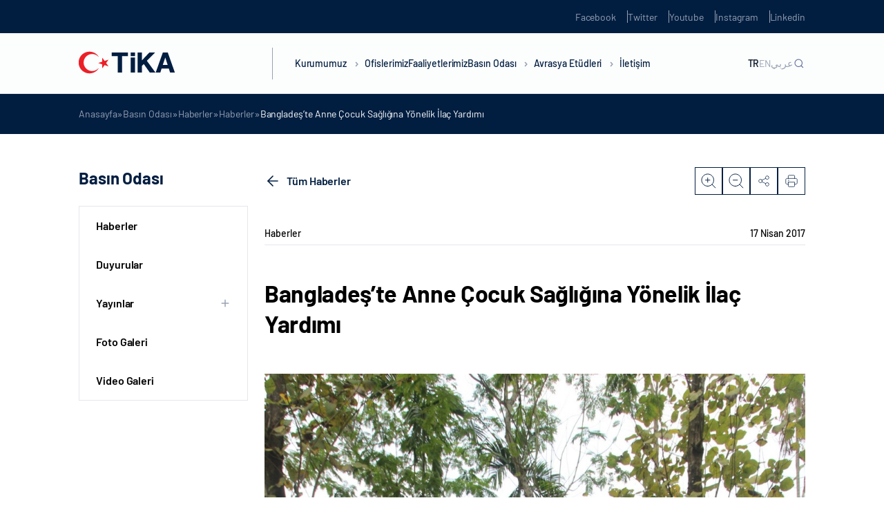

--- FILE ---
content_type: image/svg+xml
request_url: https://tika.gov.tr/wp-content/themes/tika/dist/img/static/icon-cookie.svg
body_size: 2993
content:
<svg width="32" height="32" viewBox="0 0 32 32" fill="none" xmlns="http://www.w3.org/2000/svg">
<g clip-path="url(#clip0_965_25384)">
<path d="M17.9753 4.58733H14.0248H14.0248C12.8985 4.58733 11.8011 4.94389 10.8899 5.6059L7.69379 7.92801H7.69379C6.78261 8.59003 6.10439 9.52351 5.75634 10.5947L4.53554 14.3519V14.3519C4.18749 15.4231 4.18749 16.5769 4.53554 17.6481L5.75634 21.4053V21.4053C6.10439 22.4765 6.78261 23.41 7.69379 24.072L10.8899 26.3941V26.3941C11.8011 27.0561 12.8985 27.4127 14.0248 27.4127H17.9753V27.4127C19.1016 27.4127 20.199 27.0561 21.1102 26.3941L24.3063 24.072V24.072C25.2175 23.41 25.8957 22.4765 26.2438 21.4053L27.4646 17.6481V17.6481C27.8126 16.5769 27.8126 15.4231 27.4646 14.3519L26.2438 10.5947V10.5947C25.8957 9.52351 25.2175 8.59002 24.3063 7.92801L21.1102 5.6059V5.6059C20.199 4.94389 19.1016 4.58733 17.9753 4.58733L17.9753 4.58733Z" stroke="#011E41" stroke-width="1.5" stroke-linecap="round" stroke-linejoin="round"/>
<path d="M12.1667 12C12.1667 12.092 12.0921 12.1667 12 12.1667C11.908 12.1667 11.8333 12.092 11.8333 12C11.8333 11.9079 11.908 11.8333 12 11.8333V11.8333" stroke="#011E41" stroke-width="1.5" stroke-linecap="round" stroke-linejoin="round"/>
<path d="M12 11.8333V11.8333C12.092 11.8333 12.1667 11.908 12.1667 12M18.8333 10.6667C18.8333 10.7587 18.7587 10.8333 18.6667 10.8333C18.5746 10.8333 18.5 10.7587 18.5 10.6667C18.5 10.5746 18.5746 10.5 18.6667 10.5" stroke="#011E41" stroke-width="1.5" stroke-linecap="round" stroke-linejoin="round"/>
<path d="M18.6667 10.5V10.5C18.7587 10.5 18.8333 10.5746 18.8333 10.6667M21.5 16C21.5 16.092 21.4254 16.1667 21.3333 16.1667C21.2413 16.1667 21.1667 16.092 21.1667 16C21.1667 15.908 21.2413 15.8333 21.3333 15.8333" stroke="#011E41" stroke-width="1.5" stroke-linecap="round" stroke-linejoin="round"/>
<path d="M21.3333 15.8333V15.8333C21.4254 15.8333 21.5 15.9079 21.5 16M16.1667 16C16.1667 16.092 16.0921 16.1667 16 16.1667C15.908 16.1667 15.8333 16.092 15.8333 16C15.8333 15.9079 15.908 15.8333 16 15.8333V15.8333" stroke="#011E41" stroke-width="1.5" stroke-linecap="round" stroke-linejoin="round"/>
<path d="M16 15.8333V15.8333C16.092 15.8333 16.1667 15.9079 16.1667 16M10.8333 18.6667C10.8333 18.7587 10.7587 18.8333 10.6667 18.8333C10.5746 18.8333 10.5 18.7587 10.5 18.6667C10.5 18.5746 10.5746 18.5 10.6667 18.5V18.5" stroke="#011E41" stroke-width="1.5" stroke-linecap="round" stroke-linejoin="round"/>
<path d="M10.6667 18.5V18.5C10.7587 18.5 10.8333 18.5746 10.8333 18.6667M17.5 21.3333C17.5 21.4254 17.4254 21.5 17.3333 21.5C17.2413 21.5 17.1667 21.4254 17.1667 21.3333C17.1667 21.2413 17.2413 21.1667 17.3333 21.1667V21.1667" stroke="#011E41" stroke-width="1.5" stroke-linecap="round" stroke-linejoin="round"/>
<path d="M17.3333 21.1667V21.1667C17.4254 21.1667 17.5 21.2413 17.5 21.3333" stroke="#011E41" stroke-width="1.5" stroke-linecap="round" stroke-linejoin="round"/>
</g>
<defs>
<clipPath id="clip0_965_25384">
<rect width="32" height="32" fill="white"/>
</clipPath>
</defs>
</svg>
